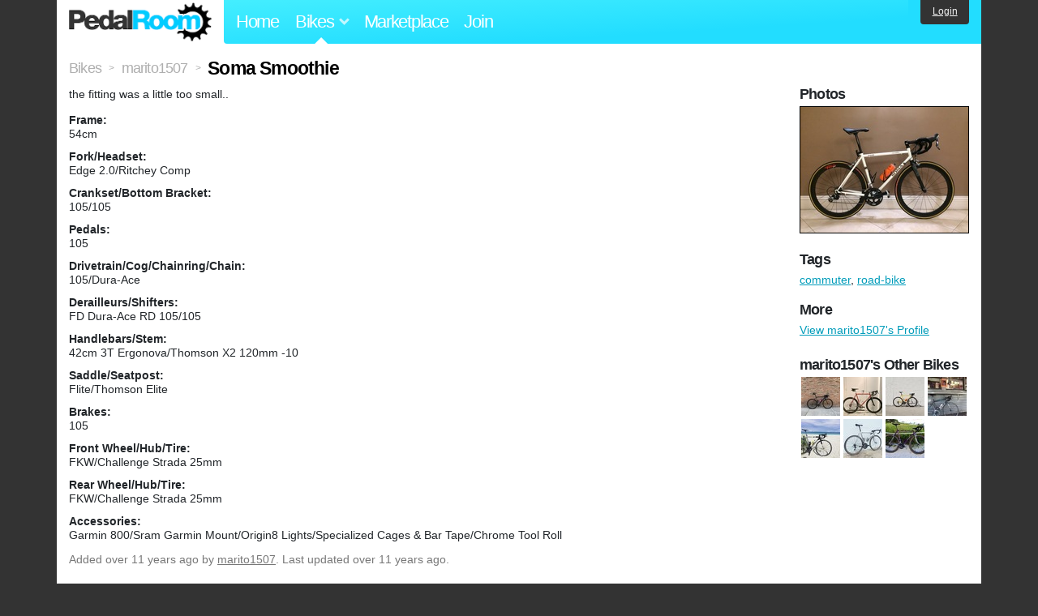

--- FILE ---
content_type: text/html; charset=utf-8
request_url: https://www.pedalroom.com/bike/soma-smoothie-17700
body_size: 4577
content:
<!DOCTYPE html>
<html lang="en">
<head>
  <meta charset="utf-8">
  <meta name="viewport" content="width=device-width, initial-scale=1, shrink-to-fit=no">
  <title>Soma Smoothie - Pedal Room</title>
  
  <meta http-equiv="Content-Type" content="text/html; charset=UTF-8" />
  <meta http-equiv="Content-Language" content="en-us" />
  <meta property="og:type" content="article" /><meta property="og:site_name" content="Pedal Room" /><meta property="og:url" content="https://www.pedalroom.com/bike/soma-smoothie-17700" /><meta property="og:title" content="Soma Smoothie" /><meta property="fb:page_id" content="59878757957" /><meta name="twitter:card" content="summary_large_image"><meta name="twitter:site" content="@pedalroom"><meta name="twitter:description" content="the fitting was a little too small.."><meta property="og:image" content="http://www.pedalroom.com/p/soma-smoothie-17700_1.jpg" />
  <link rel="search" type="application/opensearchdescription+xml" title="Pedal Room" href="/opensearch.xml" />
  <link rel="shortcut icon" href="/img/favicon.gif" />
  <link rel="canonical" href="https://www.pedalroom.com/bike/soma-smoothie-17700" />
  <meta property="fb:app_id" content="109629149092601" />
  <link rel="stylesheet" media="screen" href="/assets/application_new-74ba1a8bed4caf9e25d50f8cde770cf9e579cbfa3c6df7e392040478e958f8a3.css" />
<link rel="stylesheet" media="screen" href="/assets/bikes-1a157b8f1d165fb9ca3b7372245e560e692aa78159b5c57df27b4d49a59ef0d6.css" />
<link rel="stylesheet" media="screen" href="/assets/new/standalone/bikes-7863d5c6d40080187ed01d2f3b89486e462881533289c3928ea9ba8973ed2d37.css" />

  <script src="/assets/application_new-b6f227be0905e22ec5d6b062435af11d9762a25981cea92d3e4615966c3d2096.js"></script>
<script src="/assets/bikes-a0451a63ec0f1f467d3a10aba5484f11818b9b25258608b0ea12be7bcddcd121.js"></script>
<script src="/assets/bikes_comments-29b573de7ead474851927aa9f2d885f3b27f0c138774e7b474eef676b2c962f3.js"></script>

  <script type="text/javascript">var _gaq = _gaq || [];
_gaq.push(['_setAccount', 'UA-7463617-2']);
_gaq.push(['_trackPageview']);

(function() {
var ga = document.createElement('script');
ga.src = ('https:' == document.location.protocol ? 'https://ssl' : 'http://www') + '.google-analytics.com/ga.js';
ga.setAttribute('async', 'true');
document.documentElement.firstChild.appendChild(ga);
})();</script>
  <meta name="csrf-param" content="authenticity_token" />
<meta name="csrf-token" content="sr7IRYTGC/H4gqlv+JjAvHtUjgFff6GB2UU/p9SKlaGxcKkee96+B/zKCzLMpCxB2drAy2bOiek9cToK5DdNCg==" />
  
</head>
<body>
<div class="master-container">
<header class="container">
    <div class="row">
      <div class="col-md-auto">
          <a href="/" class="home" title="Pedal Room home">Pedal Room</a>
      </div>
      <div class="col-md d-flex align-items-center" id="nav-menu">
        <nav aria-label="Main Navigation">
          <ul class="outside-nav">
              <li class="nav-home"><a href="/" title="Pedal Room home page">Home</a></li>
            <li class="dropdown closed">
              <span class="toggle nav-highlight" id="bikes-toggle">Bikes<span class="arrow"></span></span>
              <ul class="dropdown-menu" id="bikes-dropdown">
                <li><a href="/bikes" title="Browse recently updated and new bikes, browse by category, etc.">Browse All</a></li>
                <li><a href="/bikes/by_tag" title="Browse bikes by various tags">By Tag</a></li>
                <li><a href="/bikes/search" title="Search by keywords and various search filters">Advanced Search</a></li>
              </ul>
            </li>
            <li class="nav-market"><a href="/forums/marketplace" title="Buy and sell bikes, parts, and accessories in our marketplace">Marketplace</a></li>
              <li class="nav-join"><a href="/join" title="Join for free">Join</a></li>
          </ul>
        </nav>
      </div>
      <div class="col-md-auto" id="member_details">
          <a href="/login" id="login_link" class="bg-dark text-white">Login</a>
      </div>
    </div>
</header>
<main class="container" id="content">
  <div class="row" itemscope itemtype="http://schema.org/Thing">
    <div id="main" class="col-12">
      <div class="profile_title title">
  <span class="normal" itemscope itemtype="http://data-vocabulary.org/Breadcrumb">
    <a itemprop="url" title="Browse all bikes" href="/bikes"><span class="normal" itemprop="title">Bikes</span></a>
  </span>
  <span>&gt;</span>
  <span class="normal" itemscope itemtype="http://data-vocabulary.org/Breadcrumb">
    <a itemprop="url" title="View marito1507&#39;s profile" href="/members/marito1507"><span class="normal" itemprop="title">marito1507</span></a>
  </span>
  <span>&gt;</span>
  <h1 itemprop="name">Soma Smoothie</h1>
</div>
<div class="bike-content">
  <div class="bike-main">
    <div class="row">
      <div id="ss" class="col-md">
          <p id="description" itemprop="description">the fitting was a little too small..</p>

        <div id="specs"><p class="frame"><strong>Frame:</strong><br />54cm</p><p class="fork"><strong>Fork/Headset:</strong><br />Edge 2.0/Ritchey Comp</p><p class="crankset"><strong>Crankset/Bottom Bracket:</strong><br />105/105</p><p class="pedals"><strong>Pedals:</strong><br />105</p><p class="drivetrain"><strong>Drivetrain/Cog/Chainring/Chain:</strong><br />105/Dura-Ace</p><p class="derailleurs"><strong>Derailleurs/Shifters:</strong><br />FD Dura-Ace RD 105/105</p><p class="handlebars"><strong>Handlebars/Stem:</strong><br />42cm 3T Ergonova/Thomson X2 120mm -10</p><p class="saddle"><strong>Saddle/Seatpost:</strong><br />Flite/Thomson Elite</p><p class="brakes"><strong>Brakes:</strong><br />105</p><p class="front_wheel"><strong>Front Wheel/Hub/Tire:</strong><br />FKW/Challenge Strada 25mm</p><p class="rear_wheel"><strong>Rear Wheel/Hub/Tire:</strong><br />FKW/Challenge Strada 25mm</p><p class="accessories"><strong>Accessories:</strong><br />Garmin 800/Sram Garmin Mount/Origin8 Lights/Specialized Cages &amp; Bar Tape/Chrome Tool Roll</p></div>
      </div>
    </div>

    <p class="added minor">
      Added <time datetime="2014-05-08">over 11 years ago</time> by <a title="View member, marito1507" href="/members/marito1507">marito1507</a>.
        Last updated over 11 years ago.
    </p>

      <p style="clear: both;" class="minor">
          As of over 11 years ago,
        marito1507 has indicated that they no longer own this bike.
      </p>
      <a name="comments"></a>
  <h2 class="comments_title">6 Comments</h2>

  <div class="comment comment_198694" style="background-image: url(/m/12319s.jpg);">
  <a name="comment198694"></a>
  <a title="View member, Nathap470" class="author_photo" href="/member/Nathap470">Nathap470</a> <!-- avatar link -->
  <p class="author_info"><a title="View member, Nathap470" href="/member/Nathap470">Nathap470</a> says:</p>
  <p class="comment_body">So damn fresh!</p>
  <p class="date_info">Posted about 9 years ago
  
  
  </p>
</div>
<div class="comment comment_194002" style="background-image: url(/m/14505s.jpg);">
  <a name="comment194002"></a>
  <a title="View member, kill_choi" class="author_photo" href="/member/kill_choi">kill_choi</a> <!-- avatar link -->
  <p class="author_info"><a title="View member, kill_choi" href="/member/kill_choi">kill_choi</a> says:</p>
  <p class="comment_body">Like the name says, that is smooth.</p>
  <p class="date_info">Posted over 9 years ago
  
  
  </p>
</div>
<div class="comment comment_179222" style="background-image: url(/m/13181s.jpg);">
  <a name="comment179222"></a>
  <a title="View member, Deluxe" class="author_photo" href="/member/Deluxe">Deluxe</a> <!-- avatar link -->
  <p class="author_info"><a title="View member, Deluxe" href="/member/Deluxe">Deluxe</a> says:</p>
  <p class="comment_body">Dooooope</p>
  <p class="date_info">Posted about 10 years ago
  
  
  </p>
</div>
<div class="comment comment_143169" style="background-image: url(/m/8529s.jpg);">
  <a name="comment143169"></a>
  <a title="View member, m_sobie" class="author_photo" href="/member/m_sobie">m_sobie</a> <!-- avatar link -->
  <p class="author_info"><a title="View member, m_sobie" href="/member/m_sobie">m_sobie</a> says:</p>
  <p class="comment_body">Looks good!</p>
  <p class="date_info">Posted over 11 years ago
  
  
  </p>
</div>
<div class="comment comment_142935" style="background-image: url(/m/7978s.jpg);">
  <a name="comment142935"></a>
  <a title="View member, Trujillogoes200mph" class="author_photo" href="/member/Trujillogoes200mph">Trujillogoes200mph</a> <!-- avatar link -->
  <p class="author_info"><a title="View member, Trujillogoes200mph" href="/member/Trujillogoes200mph">Trujillogoes200mph</a> says:</p>
  <p class="comment_body">Sweet!~</p>
  <p class="date_info">Posted over 11 years ago
  
  
  </p>
</div>
<div class="comment comment_142722" style="background-image: url(/m/10212s.jpg);">
  <a name="comment142722"></a>
  <a title="View member, riceboy" class="author_photo" href="/member/riceboy">riceboy</a> <!-- avatar link -->
  <p class="author_info"><a title="View member, riceboy" href="/member/riceboy">riceboy</a> says:</p>
  <p class="comment_body">I love your bike! Still waiting to build up my own steel road bike :) </p>
  <p class="date_info">Posted over 11 years ago
  
  
  </p>
</div>



    
  </div>
  <div class="menu bike-photos">
    <h4>Photos</h4><div class="thumbs"><a title="Soma Smoothie photo" class="940x705" id="photo_131262" href="/p/soma-smoothie-17700_1.jpg"><img src="/d/soma-smoothie-17700_1.jpg" alt="Soma Smoothie photo" title="Soma Smoothie photo" class="left default" /></a><meta itemprop="image" content="http://www.pedalroom.com/p/soma-smoothie-17700_1.jpg" /></div>
  </div>
  <div class="menu bike-more">
    <h4>Tags</h4>
    <p><a title="Find all bikes tagged commuter" href="/bikes/tagged/commuter">commuter</a>, <a title="Find all bikes tagged road-bike" href="/bikes/tagged/road-bike">road-bike</a></p>

      <h4>More</h4>
      <ol class="links">
        <li><a title="View marito1507&#39;s profile and other bikes" href="/members/marito1507">View marito1507&#39;s Profile</a></li>
      </ol>

      <h4>marito1507's Other Bikes</h4>
  <div class="grid_photos"><a title="Another CAAD10" href="/bike/another-caad10-40591"><img src="/sq/40591.jpg" width="48" height="48" alt="Another CAAD10" /></a><a title="Marinoni Neo/Retro Build" href="/bike/marinoni-neoretro-build-37528"><img src="/sq/37528.jpg" width="48" height="48" alt="Marinoni Neo/Retro Build" /></a><a title="1994 Pinarello Veneto(Retired)" href="/bike/1994-pinarello-venetoretired-11656"><img src="/sq/11656.jpg" width="48" height="48" alt="1994 Pinarello Veneto(Retired)" /></a><a title="BH Ultralight RC" href="/bike/bh-ultralight-rc-21616"><img src="/sq/21616.jpg" width="48" height="48" alt="BH Ultralight RC" /></a><a title="Cannondale CAAD10" href="/bike/cannondale-caad10-25249"><img src="/sq/25249.jpg" width="48" height="48" alt="Cannondale CAAD10" /></a><a title="Cannondale Caad7" href="/bike/cannondale-caad7-13266"><img src="/sq/13266.jpg" width="48" height="48" alt="Cannondale Caad7" /></a><a title="De Bernardi SLX" href="/bike/de-bernardi-slx-18946"><img src="/sq/18946.jpg" width="48" height="48" alt="De Bernardi SLX" /></a></div>


  </div>
</div>

    </div>
  </div>
</main>
<footer>
  <div class="container">
    <div class="row">
      <div class="col-6 col-md-4 mb-3">
        <h5>Bikes</h5>
        <ul>
          <li><a href="/bikes" title="Browse all bikes on Pedal Room">Browse All</a></li>
          <li><a href="/bikes/search" title="Advanced search for bicycles on the site">Advanced Search</a></li>
          <li><a href="/forums/marketplace" title="Buy and sell bicycles, parts, and gear">Marketplace</a></li>
        </ul>
      </div>
      <div class="col-6 col-md-4 mb-3">
        <h5>Pedal Room</h5>
        <ul>
          <li class="footer-join-links"><a href="/join" title="Join Pedal Room for free">Join</a> &bull; <a href="/login" title="Sign in to access your account">Sign In</a></li>
          <li><a href="/about" title="About Pedal Room">About</a></li>
          <li><a href="/contact_us" title="Contact us">Contact</a></li>
        </ul>
      </div>
      <div class="col-6 col-md-4 mb-3">
        <h5>More</h5>
        <ul>
          <li><a href="/site_map" title="Links to all the areas of Pedal Room">Site Map / Archive</a></li>
          <li><a title="Our blog, with site updates and such" href="/blog">Blog</a></li>
        </ul>
      </div>
    </div>
    <div class="copyright text-center py-1">
      <small class="text-muted">
        &copy;2009-2023 Pedal Room.
        <span class="ml-1">
          <a href="/about/terms" class="text-muted">Terms of use</a>
        </span>
      </small>
    </div>
  </div>
</footer>
</div>

<script type="text/javascript">$(document).ready(function() { var date = new Date(); date.setTime(date.getTime() + (1000*24*60*60*1000)); var expires = '; expires=' + date.toGMTString(); var offset = -(new Date().getTimezoneOffset() / 60); document.cookie = 'pr_tz=' + offset + expires + '; path=/'; });</script>
</body>
</html>
